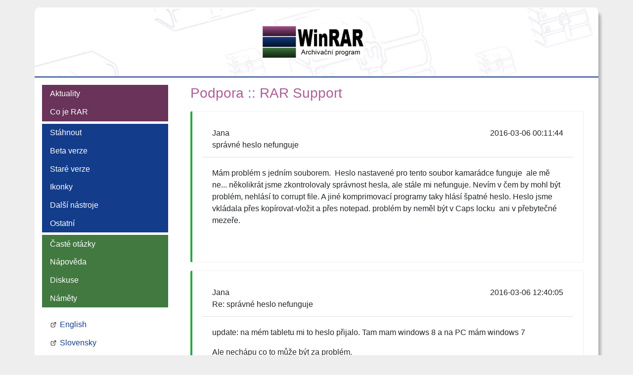

--- FILE ---
content_type: text/html; charset=UTF-8
request_url: https://www.rar.cz/forum_messages.php?tid=655
body_size: 2350
content:
<!doctype html>
<html lang="cs">
  <head>
    <meta http-equiv="Content-Type" content="text/html; charset=UTF-8">
    <meta name="viewport" content="width=device-width, initial-scale=1, shrink-to-fit=no">
    <meta name="description" content="WinRAR pro archivaci, šiforvání a ochranu souborů">
    <meta name="keywords" content="WinRAR, rar, koupit rar, koupit WinRAR, stáhnout WinRAR, rozbalit rar, stáhnout rar, ukládání osobních údajů podle GDPR">
    <meta property="og:title" content="WinRAR :: Diskusní fórum RAR Support">
    <meta property="og:description" content="RAR je program pro archivaci souborù. To znamená, že umožnuje více souborù sbalit do jednoho balíku (archivu).">
    <meta property="og:type" content="website">
    <meta property="og:image" content="http://www.rar.cz/data/560-og400.png">
    <meta property="og:image:type" content="image/png">
    <meta property="og:image:width" content="400">
    <meta property="og:image:height" content="400">
    <!-- Bootstrap CSS -->
    <link rel="stylesheet" href="./css/bootstrap.min.css" type="text/css">
    <!--link rel="stylesheet" href="./css/font-awesome.min.css" type="text/css"-->
    <!--link rel="stylesheet" href="./css/docs.min.css" type="text/css"-->
    <!-- Rar CSS -->
    <link rel="stylesheet" href="./css/style.css" type="text/css" media="screen">
    <!--link rel="stylesheet" href="./css/print.css" type="text/css" media="print" -->
    <link rel="icon" href="./favicon.png" type="image/png">
    
    <title>WinRAR :: Diskusní fórum RAR Support</title>
  </head>
  <body>



<div class="container rar_layout">



  <div class="row rar_layout_row0">
    <div class="col">
      <div class="text-center p-4 rar_header">
        <nav class="navbar navbar-light">
          <a class="navbar-brand" href="/" title="WinRAR Archivacni program"><img src="./images/WinRAR_logo.png" alt="WinRAR_logo.png"></a>
          <button class="navbar-toggler d-inline-block d-md-none d-lg-none d-xl-none" onclick="return rarApp.navToggle('sidebarCollapsible')" title="Navigation open/close" type="button">
            <span class="navbar-toggler-icon"></span>
          </button>
        </nav>
      </div>
    </div>
  </div><!-- .rar_layout_row0 -->

  <div class="row rar_layout_row1">
    <div class="col-12 col-sm-12 col-md-4 col-lg-3 rar_layout_left d-xs-none d-sm-none d-md-block" style="" id="sidebarCollapsible">

      <nav class="rar_nav">
        <ul>
	  <li class="fialove"><a href="/news.php">Aktuality</a>
	  <li class="fialove menu_odsazeni"><a href="/about.php">Co je RAR</a>
          <li class="modre"><a href="/download.php">Stáhnout</a>
          <li class="modre"><a href="/download.php?area=rarbeta">Beta verze</a>
          <li class="modre"><a href="/download.php?area=rarold"  >Staré verze</a>   
          <li class="modre"><a href="/download.php?area=rartheme">Ikonky</a>        
          <li class="modre"><a href="/download.php?area=rar3rd"  >Další nástroje</a>
          <li class="modre menu_odsazeni"><a href="/download.php?area=rarother">Ostatní</a>      
          <li class="zelene"><a href="/faq.php?title=rar"      >Časté otázky</a></li> 
          <li class="zelene"><a href="/faq.php?title=napoveda" >Nápověda</a></li>
          <li class="zelene"><a href="/forum_threads.php?fid=1">Diskuse</a></li>      
          <li class="zelene"><a href="/forum_threads.php?fid=2">Náměty</a></li>       
          <li><a href="https://www.rarlab.com">English</a>
          <li><a href="http://www.winrar.sk">Slovensky</a>
          <li><a href="/far/">FAR Manager</a>
        </ul>
      </nav><!-- .rar_nav -->

    </div>

    <div class="col-12 col-sm-12 col-md-8 col-lg-9 rar_layout_right" style="">
      <div class="container rar_content">
<div class="rar_forum">
<h1><a href="support.php">Podpora</a> :: <a href="forum_threads.php?fid=1" >RAR Support</a></h1>

<div class="bd-callout bd-callout-green">
  <div class="card-header">
    <div>
      <div class="float-right">2016-03-06 00:11:44</div>
      <div>Jana <!-- 93.91.151.22 --></div>
      <div class="clear-fix"></div>
    </div>
    <div class="forumMessageHeader text-secondary">správné heslo nefunguje</div>
  </div>
  <div class="card-body">
    <div class="card-text">
      <p>Mám problém s jedním souborem.&nbsp; Heslo nastavené pro tento soubor kamarádce funguje&nbsp; ale mě ne... několikrát jsme zkontrolovaly správnost hesla, ale stále mi nefunguje. Nevím v čem by mohl být problém, nehlásí to corrupt file. A jiné komprimovací programy taky hlásí špatné heslo. Heslo jsme vkládala přes kopírovat-vložit a přes notepad. problém by neměl být v Caps locku&nbsp; ani v přebytečné mezeře.</p>

<p>&nbsp;</p>
 
    </div>
  </div>
  <div class="card-footer"> <!-- 3951 -->
       
  </div>
</div>
<div class="bd-callout bd-callout-green">
  <div class="card-header">
    <div>
      <div class="float-right">2016-03-06 12:40:05</div>
      <div>Jana <!-- 93.91.151.22 --></div>
      <div class="clear-fix"></div>
    </div>
    <div class="forumMessageHeader text-secondary">Re: správné heslo nefunguje</div>
  </div>
  <div class="card-body">
    <div class="card-text">
      <p>update: na mém tabletu mi to heslo přijalo. Tam mam windows 8 a na PC mám windows 7</p>

<p>Ale nechápu co to může být za problém.&nbsp;</p>

<p>že by to souviselo s antivirem ? tam mam avast a na PC kasperskyho</p>
 
    </div>
  </div>
  <div class="card-footer"> <!-- 3952 -->
       
  </div>
</div>
<div class="bd-callout bd-callout-green">
  <div class="card-header">
    <div>
      <div class="float-right">2016-03-09 16:04:01</div>
      <div>V. Mlich <!-- 212.111.28.5 --></div>
      <div class="clear-fix"></div>
    </div>
    <div class="forumMessageHeader text-secondary">Re: správné heslo nefunguje</div>
  </div>
  <div class="card-body">
    <div class="card-text">
      <p>Jeste je otazka, jestli jsou obe kopie souboru identicke. T.j. do tabletu se to dostalo od kamaradky, anebo z toho PC s Win7?<br />
Antivirus by zpusoboval problem spis pri zapisu. Taky existuje windows prikaz FC pro porovnani obsahu souboru, s parametrem /B pro binarni data.</p>
 
    </div>
  </div>
  <div class="card-footer"> <!-- 3953 -->
       
  </div>
</div>
  <div class="forumFooter">
    
    <p>
    </p>
  </div>
</div><!--.rar_forum-->
      </div>
    </div><!-- .rar_content -->

  </div><!-- .rar_layout_row1 -->

  <div class="row rar_layout_row2">
    <div class="col">
      <div class="text-center p-2 text-muted rar_footer">
        Copyright © 2006 Jozef Mlich, 2019 Peter Mlich
      </div>
    </div>
  </div><!-- .rar_layout_row2 -->

</div><!-- .container -->

    <script src="./js/rar.js"></script>
  </body>
</html>


--- FILE ---
content_type: text/css
request_url: https://www.rar.cz/css/style.css
body_size: 8725
content:
/* --- layout --- */
body
{
  background: #eeeeee;
  overflow: scroll;
}
.rar_layout
{
    margin-top: 15px;
    margin-bottom: 15px;
    background: #ffffff;
/*    border: solid rgba(150,150,150,0.3) 1px;*/
    box-shadow: 5px 10px 5px 0px rgba(0,0,0,0.25);
    border-radius: 10px 10px 10px 10px;
}

.rar_layout_row0
{
/*    background-color: #133C8A; */
    border-radius: 10px 10px 0px 0px;
border-bottom: solid #133C8A 2px;
background: url("/images/header_back.gif") no-repeat center;
background-size: contain;
}

.rar_layout_row1
{
/*margin-top:1rem;*/
}

.rar_layout_row2
{
    border-radius: 0px 0px 10px 10px;
}


.rar_layout_left
{
/* border: solid #133C8A 7px; */
/*  background: #133C8A;*/
/* border-right:1px solid #eee; */
  background: #4069B7;
  background: #fff;
padding-top:15px;
}

.rar_layout_right
{
padding-top:15px;
}


/* --- header --- */

.rar_header
{
/*  border: solid #133C8A 7px;*/
/*border-bottom:1px solid #eee;*/
}

/* --- nav --- */

.wrapper {
/*
    display: flex;
*/
/*    width: 100%;*/
/*
    align-items: stretch;
overflow:hidden;
*/
}

#sidebarCollapsible {

/*transition: margin-left 2s ease-in-out .5s;*/
/*    transition: margin-right 1.3s;*/
/*    transition: all 0.3s;*/

}

#sidebarCollapsible.active {


}

#sidebarCollapsible.closed
	{
	display:none !important;
	}

.navbar,
.navbar-brand,
.navbar-toggler
{
  display: inline-block;
}

.rar_nav h4 {
	color: #ac6096;
	font-size: 1.75rem;
	padding-left: 0em;
}

.rar_nav ul ul a.nav-link
{
  padding: 0 1em;
}

.rar_nav a, a
	{
	color:#fff;
	color: #133C8A;
	}

.rar_nav a:hover, a:hover
	{
	color: #417940;
	text-decoration: none;
	}

.rar_nav a[href="https://www.rarlab.com"]
	{
	margin-top:1rem;
	}

/* https://icons8.com/icon/43738/external-link */
.rar_nav a[href="https://www.rarlab.com"]:before,
  .rar_nav a[href="http://www.winrar.sk"]:before
	{
	background:url([data-uri]) no-repeat 0px -2px;
	padding-left:20px; white-space:25px; line-height:12px; font-size:11px;
	content:" ";
	}
.rar_nav a[href="/far/"]:before
	{
/*	background:url('/images/far-logo-16.png') no-repeat 0px 0px;*/
	background:url([data-uri]) no-repeat 0px 0px;
	padding-left:20px; white-space:25px; line-height:12px; font-size:16px;
	content:" ";
	}

@media (max-width: 765px) {
.rar_layout_row1 #sidebarCollapsible
	{
	padding-top:0;
	}
.rar_nav a[href="https://www.rarlab.com"]
	{
	margin-top:0;
	}

.rar_nav {
}
.rar_nav li {
	}
}
/* --- */
.rar_nav {
  display: -ms-flexbox;
  display: flex;
  -ms-flex-direction: column;
  flex-direction: column;
  padding-left: 0;
  margin-bottom: 0;
  list-style: none;
  margin-bottom: 1.2rem;
}

.rar_nav ul, .rar_nav li {
  margin:0; padding:0;
  list-style: none;
}

.rar_nav a {
  display: block;
  padding: 0.4rem 1rem;
}

.rar_nav a:hover,
  .rar_nav a:focus {
  text-decoration: none;
color: #ac6096;
color: #417940;
/*
color: #fff;
background-color:#417940;
*/
}

.rar_nav a.disabled {
  color: #6c757d;
}

.rar_nav ul ul a {
  display: block;
  padding: 0.1rem 1rem 0.1rem 3rem;
}

.rar_nav span {
  display:block;
  padding: 0.5rem 0rem;
word-spacing:-1rem;
}

.rar_nav span a {
	display:inline;
  padding: 0.5rem 0.5rem 0.5rem 1rem;
}
.rar_nav span .caret
	{
	display:inline;
  padding: 0.5rem 0.5rem;
	}
.rar_nav span .caret:before
	{
	content: "\23F7"; /* \23F7= 9207, "\25BC" = &#9662 */
	color: #888;
	cursor: pointer;

/*	content: "..."; background: url([data-uri]) no-repeat center right;*/


	}

.rar_nav span::after {
  display: block;
  clear: both;
  content: "";
}
.rar_nav span .caret:hover:before
	{
color: #417940;
	}

/* --- content --- */

.rar_content
{
}



.rar_content h1, .rar_content .h1 {
  font-size: 1.75rem;
color: #ac6096;
}

.rar_content h2, .rar_content .h2 {
  font-size: 1.5rem;
  color: #417940;
}

.rar_content h3, .rar_content .h3 {
  font-size: 1.25rem;
}

.rar_content h4, .rar_content .h4 {
  font-size: 1rem;
}

.rar_content img
	{
/*border:2px solid #ac6096;*/
	}
/*
.bd-callout h4 {
	font-weight:bold;
	color: #bbb;
}
*/

/* --- doc.min.css = BT doc css --- */

.bd-callout {
	padding: 1.25rem;
	margin-top: 1.25rem;
	margin-bottom: 1.25rem;
	border: 1px solid #eee;
	border-left-width: .25rem;
	border-radius: .25rem
}
.bd-callout h4 {
	margin-top: 0;
	margin-bottom: .25rem
}
.bd-callout p:last-child {
	margin-bottom: 0
}
.bd-callout code {
	border-radius: .25rem
}
.bd-callout+.bd-callout {
	margin-top: -.25rem
}
.bd-callout-info {
	border-left-color: #28a745
}
.bd-callout-info h4 {
	color: #208637
}

/* --- end doc.min.css --- */

.bd-callout-green {
	border-left-color: #5bc0de;
	border-left-color: #28a745;
}
.bd-callout-green h4 {
	color: #5bc0de;
	color: #208637;
	font-weight:bold;
}

.bd-callout-info h4 {
	font-weight:bold;
}

.rar_reg_panel { 
/*  font-size: 90%;*/
  height: 110px;
  overflow: auto;
  border: 1px solid #ddd ;
}
.rar_reg_panel div{ 
  display:none; /* skryt subpanely */
  /*border-bottom:1px solid #ddd;*/
}
/*
.rar_reg_panel_opened {
  height: auto;
  border: 0 solid;
}
*/

.rar-table-news td:first-child
	{
	white-space: nowrap;
	}

.rar-table-news ul,
 .rar-table-news ol
	{
	margin-bottom:0;
	}

.rar_forum .btn
	{
/*	border-radius: 20px !important;*/
	}

.rar_forum .card-body
	{
	padding-bottom:0;
	}

.rar_forum .card-footer
	{
	padding-top:0;
	/*margin-top: 0.75rem;*/
	border-top:0 solid;
	background:transparent;
	}


/* --- footer --- */

.rar_footer
{
  border-top:1px solid #eee;
  background-color: #fff;
  color:#ddd;
}

/*.rar_footer a
{
  color:#ddd;
}*/


.mandatory {
    background-image: url('../images/asterix.png');
    background-position: right;
    background-repeat: no-repeat;
    }


.fialove a {
  background-color: #69335a;
  color: #ffffff;
}
.fialove a:hover {
  background-color: #844c74;
  color: #ffffff;
}

.modre a {
  background-color: #133C8A;
  color: #ffffff;
}
.modre a:hover {
  background-color: #2F60BC;
  color: #ffffff;
}

.zelene a {
  color: #ffffff;
  background-color: #417940;
}
.zelene a:hover {
  background-color: #67a064;
  color: #ffffff;
}

a.btn_fialove {
  border: solid #69335a 1px;
  color: #ffffff;
  background-color: #69335a;
}

a.btn_fialove:hover {
  background-color: #844c74;
}

a.btn_modre {
  border: solid #133C8A 1px;
  color: #ffffff;
  background-color: #133C8A;
}

a.btn_modre:hover {
  background-color: #2F60BC;
}

a.btn_zelene {
  border: solid #417940 1px;
  color: #ffffff;
  background-color: #417940;
}

a.btn_zelene:hover {
  background-color: #67a064;
}

a.btn img {
  vertical-align: middle;
  float: left;
  display: inline-block;
}



.rar_nav li {
    border-style: none;
    border-width: 0;
}


.rar_nav li.fialove {
    border-bottom-color: #69335a;
}

.rar_nav li.modre {
    border-bottom-color: #133C8A;
}

.rar_nav li.zelene {
    border-bottom-color: #417940;
}

.rar_nav li.menu_odsazeni {
    margin-bottom: 5px;
}

li.posledni a { 
	height:2px;
	line-height: 2px;
	border-bottom: 2px solid white;
}

.news td.date {
  white-space: nowrap;
  padding-right: 1em;
  vertical-align: top;
}
.rar_content h1 a {
	color: #ac6096
}
.rar_content h1 a:hover {
	text-decoration: underline;
}

.btn-sm:hover {
	color: #417940
}

.thumb img {
    width: 180px;
    height: 135px;
    object-fit: cover;
    border: solid #eeeeee 1px;
    border-radius: 5px;
    padding: 3px;
}

--- FILE ---
content_type: application/javascript
request_url: https://www.rar.cz/js/rar.js
body_size: 3870
content:
var rarApp = {};
var elApi  = {};

function escapeRegexp (str)
	{
	var reg, symbols;
	spc = ('['+'\\^$*+?.()|{}[]'.split('').join('\\'))+']';
	reg = new RegExp(spc,'g');
	return str.replace(reg,'\\$1');
	}

elApi.strClassAdd = function (str, name)
	{
	return str += str!='' ? ' '+name : name;
	}

elApi.strClassRemove = function (str, name)
	{
	var patt, reg;
	name = escapeRegexp(name);
	patt = ' '+name+'( )'+'|'+' '+name+'()$' +'|'+'^()'+name+' ' +'|'+'^()'+name+'$';
	reg  = new RegExp(patt, 'g');
	return str.replace(reg,'$1');
	}

elApi.strClassFind = function (str, name)
	{
	var patt, reg;
	name = escapeRegexp(name);
	patt = ' '+name+' '+'|'+' '+name+'$' +'|'+'^'+name+' ' +'|'+'^'+name+'$';
	reg  = new RegExp(patt, 'g');
	return str.match(reg);
	}

elApi.toggleClass = function (id, name)
	{
	var el, cl;
	el = document.getElementById(id);
	cl = el.className;
	if (elApi.strClassFind(cl, name))
		{
		cl = elApi.strClassRemove(cl, name);
	        el.className = cl;
		return false;	// removed
		}
	cl = elApi.strClassAdd(cl, name);
        el.className = cl;
	return true;	// added
	}

elApi.addClass = function (id, name)	// id nebo querystring napr: '.class', '#id'
	{
	var el, cl, i, i_end;
	el = document.getElementById(id);
	el = el ? [el] : document.querySelectorAll(id);
	i_end = el.length;
	for (i=0; i<i_end; i++)
		{
		cl = el[i].className;
		cl = elApi.strClassRemove(cl, name);
		cl = elApi.strClassAdd(cl, name);
        	el[i].className = cl;
		}
	}

elApi.removeClass = function (id, name)
	{
	var el, cl, i, i_end;
	el = document.getElementById(id);
	el = el ? [el] : document.querySelectorAll(id);
	i_end = el.length;
	for (i=0; i<i_end; i++)
		{
		cl = el[i].className;
		cl = elApi.strClassRemove(cl, name);
        	el[i].className = cl;
		}
	}

rarApp.navToggle = function (id)
	{
	var bool;
	bool = elApi.toggleClass(id, 'closed');
	if (bool)
		{
//                elApi.removeClass('.rar_layout_right'  , 'col-12 col-sm-12 col-md-8 col-lg-9 col');
//                elApi.addClass   ('.rar_layout_right'  , 'col');	// right 100% width
		elApi.removeClass('#sidebarCollapsible', 'd-xs-none d-sm-none d-md-block');	// button by device - added by resize
		}
	else	{
//                elApi.removeClass('.rar_layout_right'  , 'col-12 col-sm-12 col-md-8 col-lg-9 col');
//                elApi.addClass   ('.rar_layout_right'  , 'col-12 col-sm-12 col-md-8 col-lg-9');	// right width by device
		elApi.removeClass('#sidebarCollapsible', 'd-xs-none d-sm-none d-md-block');	// button by device - added by resize
		}
	return false;
	}

rarApp.navSubToggle = function (id)
	{
	var bool;
	bool = elApi.toggleClass(id, 'show');
	}

rarApp.screenWidth = function()
	{
	var w, d, w, g;
	w = window;
	d = document;
	e = d.documentElement;
	g = d.getElementsByTagName('body')[0];
	return w.innerWidth || e.clientWidth || g.clientWidth;
	}

rarApp.getDeviceByWidth = function ()
	{
	w = rarApp.screenWidth();
	if (w < 768)				// sm
		{
		return 0;
		}
	else {if (w >= 768 &&  w <= 992)	// md
		{
		return 1;
		}
	else {if (w > 992 &&  w <= 1200)	// lg
		{
		return 2;
		}
	else	{				// xl
		return 3;
		}}}
	}

rarApp.navHideByDevice = function (device)
	{
	var hidden_all, hidden;
	hidden_all = [true, false, false, false];
	hidden     = hidden_all[device];
	if (hidden)
		{
		elApi.addClass('#sidebarCollapsible', 'closed');
		}
	else	{
		elApi.removeClass('#sidebarCollapsible', 'closed');
		}
	}

rarApp.onResize = function ()
	{
	var show, show_all, device;
	device   = rarApp.getDeviceByWidth();
	show_all = [false, true, true, true];
	show     = show_all[device];
	if (show)
		{
		elApi.removeClass('#sidebarCollapsible', 'd-xs-none d-sm-none d-md-block');
		elApi.addClass(   '#sidebarCollapsible', 'd-xs-none d-sm-none d-md-block');
		}
	else	{
		}
	rarApp.navHideByDevice(device);
	}

rarApp.init = function ()
	{
	var device;
	device = rarApp.getDeviceByWidth();
	window.onresize = rarApp.onResize;
	rarApp.onResize();
	rarApp.navHideByDevice(device);
	}

rarApp.init();